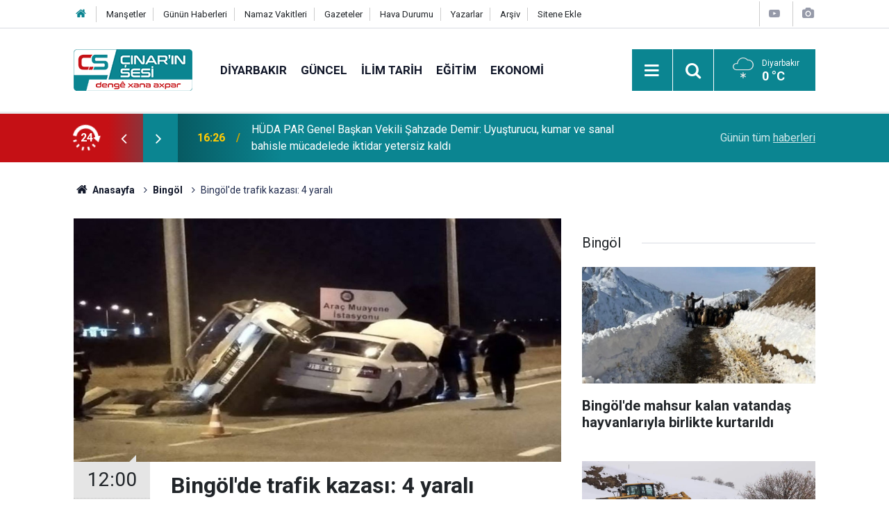

--- FILE ---
content_type: text/html; charset=UTF-8
request_url: https://www.cinarinsesi.com/bingolde-trafik-kazasi-4-yarali-277213h.htm
body_size: 8982
content:
<!doctype html>
	<html lang="tr">
	<head>
		<meta charset="utf-8"/>
		<meta http-equiv="X-UA-Compatible" content="IE=edge"/>
		<meta name="viewport" content="width=device-width, initial-scale=1"/>
		<title>Bingöl&#039;de trafik kazası: 4 yaralı</title>
		<meta name="description" content="Bingöl merkez havaalanı kavşağında meydana gelen kazada 4 kişi yaralandı." />
<link rel="canonical" href="https://www.cinarinsesi.com/bingolde-trafik-kazasi-4-yarali-277213h.htm" />
<link rel="amphtml" href="https://www.cinarinsesi.com/service/amp/bingolde-trafik-kazasi-4-yarali-277213h.htm" />
<meta property="og:type" content="article" />
<meta property="og:site_name" content="Çınarın Sesi" />
<meta property="og:url" content="https://www.cinarinsesi.com/bingolde-trafik-kazasi-4-yarali-277213h.htm" />
<meta property="og:title" content="Bingöl&#039;de trafik kazası: 4 yaralı" />
<meta property="og:description" content="Bingöl merkez havaalanı kavşağında meydana gelen kazada 4 kişi yaralandı." />
<meta property="og:image" content="https://www.cinarinsesi.com/d/news/306929.jpg" />
<meta property="og:image:width" content="702" />
<meta property="og:image:height" content="351" />
<meta name="twitter:card" content="summary_large_image" />
<meta name="twitter:site" content="@CinarinSesi" />
<meta name="twitter:url"  content="https://www.cinarinsesi.com/bingolde-trafik-kazasi-4-yarali-277213h.htm" />
<meta name="twitter:title" content="Bingöl&#039;de trafik kazası: 4 yaralı" />
<meta name="twitter:description" content="Bingöl merkez havaalanı kavşağında meydana gelen kazada 4 kişi yaralandı." />
<meta name="twitter:image" content="https://www.cinarinsesi.com/d/news/306929.jpg" />
		<meta name="robots" content="max-snippet:-1, max-image-preview:large, max-video-preview:-1"/>
		<link rel="manifest" href="/manifest.json"/>
		<link rel="icon" href="https://www.cinarinsesi.com/d/assets/favicon/favicon.ico"/>
		<meta name="generator" content="CM News 6.0"/>

		<link rel="preconnect" href="https://fonts.gstatic.com"/>
		<link rel="preconnect" href="https://www.google-analytics.com"/>
		<link rel="preconnect" href="https://stats.g.doubleclick.net"/>
		<link rel="preconnect" href="https://tpc.googlesyndication.com"/>
		<link rel="preconnect" href="https://pagead2.googlesyndication.com"/>

		<link rel="stylesheet" href="https://www.cinarinsesi.com/d/assets/bundle/2019-main.css?1745502072"/>

		<script>
			const BURL = "https://www.cinarinsesi.com/",
				DURL = "https://www.cinarinsesi.com/d/";
		</script>
		<script type="text/javascript" src="https://www.cinarinsesi.com/d/assets/bundle/2019-main.js?1745502072" async></script>

		<!-- Global site tag (gtag.js) - Google Analytics -->
<script async src="https://www.googletagmanager.com/gtag/js?id=G-B38D3Z9Q6R"></script>
<script>
  window.dataLayer = window.dataLayer || [];
  function gtag(){dataLayer.push(arguments);}
  gtag('js', new Date());

  gtag('config', 'G-B38D3Z9Q6R');
</script>


<meta name="yandex-verification" content="53d1d6a1c8f9fb50" />	</head>
	<body class="body-main news-detail news-129">
		<header class="base-header header-01">

	<div class="nav-top-container d-none d-lg-block">
		<div class="container">
			<div class="row">
				<div class="col">
					<nav class="nav-top">
	<div><a href="/" title="Anasayfa"><i class="icon-home"></i></a></div>
	<div><a href="/mansetler" title="Manşetler">Manşetler</a></div>
	<div><a href="/son-haberler" title="Günün Haberleri">Günün Haberleri</a></div>
	<div><a href="/namaz-vakitleri" title="Namaz Vakitleri">Namaz Vakitleri</a></div>
	<div><a href="/gazete-mansetleri" title="Gazete Manşetleri">Gazeteler</a></div>
	<div><a href="/weather.php" title="Hava Durumu">Hava Durumu</a></div>
	<div><a href="/yazarlar" title="Yazarlar">Yazarlar</a></div>
	<div><a href="/ara" title="Arşiv">Arşiv</a></div>
	<div><a href="/sitene-ekle" title="Sitene Ekle">Sitene Ekle</a></div>
</nav>				</div>
				<div class="col-auto nav-icon">
					<div>
	<a href="/web-tv" title="Web TV"><span class="icon-youtube-play"></span></a>
</div>
<div>
	<a href="/foto-galeri" title="Foto Galeri"><span class="icon-camera"></span></a>
</div>
				</div>
			</div>
		</div>
	</div>

	<div class="nav-main-container">
		<div class="container">
			<div class="row h-100 align-items-center flex-nowrap">
				<div class="col-10 col-xl-auto brand">
					<a href="/" rel="home" title="Çınarın Sesi">
						<img loading="lazy" src="https://www.cinarinsesi.com/d/assets/logo.png" alt="Çınarın Sesi" width="171" height="60"/>
					</a>
				</div>
				<div class="col-xl-auto d-none d-xl-block">
					<ul class="nav-main d-flex flex-row">
													<li>
								<a href="/diyarbakir-haberleri-29hk.htm" title="Diyarbakır">Diyarbakır</a>
							</li>
														<li>
								<a href="/guncel-haberleri-12hk.htm" title="Güncel">Güncel</a>
							</li>
														<li>
								<a href="/ilim-tarih-haberleri-25hk.htm" title="İlim Tarih">İlim Tarih</a>
							</li>
														<li>
								<a href="/egitim-haberleri-14hk.htm" title="Eğitim">Eğitim</a>
							</li>
														<li>
								<a href="/ekonomi-haberleri-15hk.htm" title="Ekonomi">Ekonomi</a>
							</li>
												</ul>
				</div>
				<div class="col-2 col-xl-auto d-flex justify-content-end ml-auto">
					<ul class="nav-tool d-flex flex-row">
						<li>
							<button class="btn show-all-menu" aria-label="Menu"><i class="icon-menu"></i></button>
						</li>
						<!--li class="d-none d-sm-block"><button class="btn" aria-label="Ara"><i class="icon-search"></i></button></li-->
						<li class="d-none d-sm-block">
							<a class="btn" href="/ara"><i class="icon-search"></i></a>
						</li>
													<li class="align-items-center d-none d-lg-flex weather">
								<span class="weather-icon float-left"><i class="icon-accu-19"></i></span>
																<div class="weather-info float-left">
									<div class="city">Diyarbakır										<span>0 °C</span></div>
								</div>
							</li>
											</ul>
				</div>
			</div>
		</div>
	</div>

	<section class="bar-last-news">
	<div class="container d-flex align-items-center">
		<div class="icon">
			<i class="icon-spin-cm-1 animate-spin"></i>
			<span>24</span>
		</div>
		<div class="items">
			<div class="owl-carousel owl-align-items-center" data-options='{
				"items": 1,
				"rewind": true,
				"autoplay": true,
				"autoplayHoverPause": true,
				"dots": false,
				"nav": true,
				"navText": "icon-angle",
				"animateOut": "slideOutUp",
				"animateIn": "slideInUp"}'
			>
									<div class="item">
						<span class="time">16:26</span>
						<a href="/huda-par-genel-baskan-vekili-sahzade-demir-uyusturucu-kumar-ve-sanal-bahisle-297470h.htm">HÜDA PAR Genel Başkan Vekili Şahzade Demir: Uyuşturucu, kumar ve sanal bahisle mücadelede iktidar yetersiz kaldı</a>
					</div>
										<div class="item">
						<span class="time">16:25</span>
						<a href="/batmanbesiri-kara-yolunda-feci-kaza-1i-agir-4-yarali-297472h.htm">Batman–Beşiri kara yolunda feci kaza: 1’i ağır 4 yaralı</a>
					</div>
										<div class="item">
						<span class="time">16:19</span>
						<a href="/c-vitamini-hastalik-basladiktan-sonra-mucize-degil-297471h.htm">C vitamini hastalık başladıktan sonra mucize değil</a>
					</div>
										<div class="item">
						<span class="time">11:38</span>
						<a href="/hizbullah-cemaati-rehberi-edip-gumusten-17-ocak-mesaji-297469h.htm">Hizbullah Cemaati Rehberi Edip Gümüş'ten 17 Ocak Mesajı</a>
					</div>
										<div class="item">
						<span class="time">11:37</span>
						<a href="/mardinin-mazidagi-ilcesinde-kaybolan-iki-cocuk-golette-olu-bulundu-297468h.htm">Mardin’in Mazıdağı ilçesinde kaybolan iki çocuk gölette ölü bulundu</a>
					</div>
										<div class="item">
						<span class="time">11:34</span>
						<a href="/gazze-baris-kurulu-uyeleri-belli-oldu-297467h.htm">Gazze Barış Kurulu üyeleri belli oldu!</a>
					</div>
										<div class="item">
						<span class="time">11:21</span>
						<a href="/sara-suriyeli-kurtlerle-ilgili-kararname-imzaladi-297466h.htm">Şara, Suriyeli Kürtlerle ilgili kararname imzaladı!</a>
					</div>
										<div class="item">
						<span class="time">10:47</span>
						<a href="/du-zaroken-ku-li-navceya-semrexe-ya-merdine-winda-bubun-di-nava-gole-de-miri-hatin-297465h.htm">Du zarokên ku li navçeya Şemrexê ya Mêrdînê winda bûbûn, di nava golê de mirî hatin dîtin</a>
					</div>
										<div class="item">
						<span class="time">10:41</span>
						<a href="/li-xezzeye-hejmare-sehidan-derket-71-hezar-u-455an-297464h.htm">Li Xezzeyê hejmarê şehîdan derket 71 hezar û 455an</a>
					</div>
										<div class="item">
						<span class="time">10:17</span>
						<a href="/serma-u-berf-vedigere-297463h.htm">Serma û berf vedigere</a>
					</div>
								</div>
		</div>
		<div class="all-link">
			<a href="/son-haberler">Günün tüm <u>haberleri</u></a>
		</div>
	</div>
</section>
</header>

<section class="breadcrumbs">
	<div class="container">

		<ol>
			<li><a href="https://www.cinarinsesi.com/"><h1><i class="icon-home"></i> Anasayfa</h1></a></li>
																		<li><a href="https://www.cinarinsesi.com/bingol-haberleri-129hk.htm"><h2>Bingöl</h2></a></li>
																					<li><h3>Bingöl'de trafik kazası: 4 yaralı</h3></li>
									</ol>

	</div>
</section>
<!-- -->
	<main role="main">
				<div class="container section-padding-gutter">
							<div class="row">
	<div class="col-12 col-lg-8">
	<div class="page-content  news-scroll" data-pages="[{&quot;id&quot;:&quot;297470&quot;,&quot;link&quot;:&quot;huda-par-genel-baskan-vekili-sahzade-demir-uyusturucu-kumar-ve-sanal-bahisle-297470h.htm&quot;},{&quot;id&quot;:&quot;297472&quot;,&quot;link&quot;:&quot;batmanbesiri-kara-yolunda-feci-kaza-1i-agir-4-yarali-297472h.htm&quot;},{&quot;id&quot;:&quot;297471&quot;,&quot;link&quot;:&quot;c-vitamini-hastalik-basladiktan-sonra-mucize-degil-297471h.htm&quot;},{&quot;id&quot;:&quot;297469&quot;,&quot;link&quot;:&quot;hizbullah-cemaati-rehberi-edip-gumusten-17-ocak-mesaji-297469h.htm&quot;},{&quot;id&quot;:&quot;297468&quot;,&quot;link&quot;:&quot;mardinin-mazidagi-ilcesinde-kaybolan-iki-cocuk-golette-olu-bulundu-297468h.htm&quot;},{&quot;id&quot;:&quot;297467&quot;,&quot;link&quot;:&quot;gazze-baris-kurulu-uyeleri-belli-oldu-297467h.htm&quot;},{&quot;id&quot;:&quot;297466&quot;,&quot;link&quot;:&quot;sara-suriyeli-kurtlerle-ilgili-kararname-imzaladi-297466h.htm&quot;},{&quot;id&quot;:&quot;297465&quot;,&quot;link&quot;:&quot;du-zaroken-ku-li-navceya-semrexe-ya-merdine-winda-bubun-di-nava-gole-de-miri-hatin-297465h.htm&quot;},{&quot;id&quot;:&quot;297464&quot;,&quot;link&quot;:&quot;li-xezzeye-hejmare-sehidan-derket-71-hezar-u-455an-297464h.htm&quot;},{&quot;id&quot;:&quot;297463&quot;,&quot;link&quot;:&quot;serma-u-berf-vedigere-297463h.htm&quot;}]">
	<div class="post-article" id="news-'277213" data-order="1" data-id="277213" data-title="Bingöl&#039;de trafik kazası: 4 yaralı" data-url="https://www.cinarinsesi.com/bingolde-trafik-kazasi-4-yarali-277213h.htm">
		<div class="article-detail news-detail">

			<div class="article-image">
									<div class="imgc image">
						<img loading="lazy" src="https://www.cinarinsesi.com/d/news/306929.jpg" data-sizes="auto" data-srcset-pass="https://www.cinarinsesi.com/d/news_ts/306929.jpg 414w, https://www.cinarinsesi.com/d/news_t/306929.jpg 702w, https://www.cinarinsesi.com/d/news/306929.jpg 1280w" alt="Bingöl&#039;de trafik kazası: 4 yaralı"/>
					</div>
							</div>

			<aside class="article-side">
				<div class="position-sticky">
					<div class="content-date">
						<time class="p1" datetime="2022-11-12 12:00:55">12:00</time>
						<span class="p2">12 Kasım 2022</span>
					</div>
					<div class="content-tools bookmark-block" data-type="1" data-twitter="CinarinSesi">
						<button class="icon-mail-alt bg" onclick="return openPopUp_520x390('/send_to_friend.php?type=1&amp;id=277213');" title="Arkadaşına Gönder"></button>
						<button class="icon-print bg" onclick="return openPopUp_670x500('/print.php?type=1&amp;id=277213')" title="Yazdır"></button>

													<button class="icon-comment bg" onclick="$.scrollTo('#comment_form_277213', 600);" title="Yorum Yap"></button>
																	</div>
				</div>
			</aside>

			<article class="article-content">

				<div class="content-heading">
					<h1 class="content-title">Bingöl'de trafik kazası: 4 yaralı</h1>
					<p class="content-description">Bingöl merkez havaalanı kavşağında meydana gelen kazada 4 kişi yaralandı.</p>
				</div>

							<section class="banner banner-wide"><style>
				.follow-google-news {
					border-radius: 3px;
					background-color: #f1f1f1;
					display: inline-flex;
					flex-wrap: wrap;
					align-items: center;
					margin-bottom: 30px;
					padding: 10px;
					color: rgb(95, 99, 104);
					font-size: 22px;
				}

				.follow-google-news .m {
					flex-basis: 100%;
				}

				.follow-google-news .ft {
					color: #a30000;
					margin-left: 8px;
					font-size: 16px;
					font-weight: 700;
				}
			</style>
			<a class="follow-google-news" href="https://news.google.com/publications/CAAqBwgKMNbMoAsw3ta4Aw" title="Çınarın Sesi - Google Haberler" target="_blank" rel="noopener" data-track='{"category" : "socialEvents", "label": "followGoogleNewsTop", "action": "click"}'>
				<span class="m">Sitemize destek olmak için</span>
				<span class="gl" aria-hidden="true">
							<svg xmlns="http://www.w3.org/2000/svg" width="74" height="24" viewBox="0 0 74 24"><path fill="#4285F4" d="M9.24 8.19v2.46h5.88c-.18 1.38-.64 2.39-1.34 3.1-.86.86-2.2 1.8-4.54 1.8-3.62 0-6.45-2.92-6.45-6.54s2.83-6.54 6.45-6.54c1.95 0 3.38.77 4.43 1.76L15.4 2.5C13.94 1.08 11.98 0 9.24 0 4.28 0 .11 4.04.11 9s4.17 9 9.13 9c2.68 0 4.7-.88 6.28-2.52 1.62-1.62 2.13-3.91 2.13-5.75 0-.57-.04-1.1-.13-1.54H9.24z"/><path fill="#EA4335" d="M25 6.19c-3.21 0-5.83 2.44-5.83 5.81 0 3.34 2.62 5.81 5.83 5.81s5.83-2.46 5.83-5.81c0-3.37-2.62-5.81-5.83-5.81zm0 9.33c-1.76 0-3.28-1.45-3.28-3.52 0-2.09 1.52-3.52 3.28-3.52s3.28 1.43 3.28 3.52c0 2.07-1.52 3.52-3.28 3.52z"/><path fill="#4285F4" d="M53.58 7.49h-.09c-.57-.68-1.67-1.3-3.06-1.3C47.53 6.19 45 8.72 45 12c0 3.26 2.53 5.81 5.43 5.81 1.39 0 2.49-.62 3.06-1.32h.09v.81c0 2.22-1.19 3.41-3.1 3.41-1.56 0-2.53-1.12-2.93-2.07l-2.22.92c.64 1.54 2.33 3.43 5.15 3.43 2.99 0 5.52-1.76 5.52-6.05V6.49h-2.42v1zm-2.93 8.03c-1.76 0-3.1-1.5-3.1-3.52 0-2.05 1.34-3.52 3.1-3.52 1.74 0 3.1 1.5 3.1 3.54.01 2.03-1.36 3.5-3.1 3.5z"/><path fill="#FBBC05" d="M38 6.19c-3.21 0-5.83 2.44-5.83 5.81 0 3.34 2.62 5.81 5.83 5.81s5.83-2.46 5.83-5.81c0-3.37-2.62-5.81-5.83-5.81zm0 9.33c-1.76 0-3.28-1.45-3.28-3.52 0-2.09 1.52-3.52 3.28-3.52s3.28 1.43 3.28 3.52c0 2.07-1.52 3.52-3.28 3.52z"/><path fill="#34A853" d="M58 .24h2.51v17.57H58z"/><path fill="#EA4335" d="M68.26 15.52c-1.3 0-2.22-.59-2.82-1.76l7.77-3.21-.26-.66c-.48-1.3-1.96-3.7-4.97-3.7-2.99 0-5.48 2.35-5.48 5.81 0 3.26 2.46 5.81 5.76 5.81 2.66 0 4.2-1.63 4.84-2.57l-1.98-1.32c-.66.96-1.56 1.6-2.86 1.6zm-.18-7.15c1.03 0 1.91.53 2.2 1.28l-5.25 2.17c0-2.44 1.73-3.45 3.05-3.45z"/></svg>
						</span>
				<span class="gh">Haberler</span>
				<span class="ft">'de takip edin</span>
				<span class="m" style="text-decoration: underline"> <b style="color: rgb(26, 115, 232)">✰</b> işaretine basmayı unutmayın</span>
			</a></section>
		
				
				<div class="text-content">
					<p>Bingöl Genç karayolu havaalanı kavşağında iki otomobilin karıştığı kazada 4 kişi yaralandı.</p><p>31 SR 456 plakalı araç ile 12 AK 002 plakalı aracın çarpışması sonucu 4 kişi yaralandı.</p><p>Yaralılar arasında Bingöl Belediye Başkan vekili Sait Kolak'ın da olduğu öğrenildi.</p><p>Yaralılar, kaza yerinde yapılan ilkyardım müdahalelerinin ardından Bingöl Devlet Hastanesine kaldırıldı.</p><p>Yaralıların hayati tehlikesinin olmadığı öğrenildi.</p><p>Kazayla ilgili soruşturma başlatıldı. <strong>(İLKHA)</strong></p></p>				</div>

				
				
				
				
				
				
				
			</article>
		</div>

		
				<section class="comment-block">
		<header class="caption"><span>HABERE</span> YORUM KAT</header>

		<div class="comment_add clearfix">
	<form method="post" id="comment_form_277213" onsubmit="return addComment(this, 1, 277213);">
		<textarea name="comment_content" class="comment_content" rows="6" placeholder="YORUMUNUZ" maxlength="600"></textarea>
		<input type="hidden" name="reply" value="0"/>
		<span class="reply_to"></span>
		<input type="text" name="member_name" class="member_name" placeholder="AD-SOYAD"/>
		<input type="submit" name="comment_submit" class="comment_submit" value="YORUMLA"/>
	</form>
			<div class="info"><b>UYARI:</b> Küfür, hakaret, rencide edici cümleler veya imalar, inançlara saldırı içeren, imla kuralları ile yazılmamış,<br /> Türkçe karakter kullanılmayan ve büyük harflerle yazılmış yorumlar onaylanmamaktadır.</div>
	</div>
		
	</section>


<!-- -->

		
		
			</div>
	</div>
	</div>
			<div class="col-12 col-lg-4">
			<section class="side-content news-side-list ">
			<header class="side-caption">
			<div><span>Bingöl </span></div>
		</header>
		<div class="row">
																<div class="col-12 mb-4 box-02">
						<div class="post-item ia">
			<a href="/bingolde-mahsur-kalan-vatandas-hayvanlariyla-birlikte-kurtarildi-297401h.htm">
				<div class="imgc">
					<img loading="lazy" src="https://www.cinarinsesi.com/d/news/323415.jpg" alt="Bingöl&#039;de mahsur kalan vatandaş hayvanlarıyla birlikte kurtarıldı"/>
				</div>
				<span class="t">Bingöl'de mahsur kalan vatandaş hayvanlarıyla birlikte kurtarıldı</span>
											</a>
		</div>
					</div>
			
														<div class="col-12 mb-4 box-02">
						<div class="post-item ia">
			<a href="/bingol-diyarbakir-kara-yolu-tir-trafigine-kapatildi-297388h.htm">
				<div class="imgc">
					<img loading="lazy" src="https://www.cinarinsesi.com/d/news/323408.jpg" alt="Bingöl-Diyarbakır kara yolu tır trafiğine kapatıldı"/>
				</div>
				<span class="t">Bingöl-Diyarbakır kara yolu tır trafiğine kapatıldı</span>
											</a>
		</div>
					</div>
															<div class="col-12">
									</div>
			
														<div class="col-12 mb-4 box-02">
						<div class="post-item ia">
			<a href="/bingolde-egitime-kar-engeli-297386h.htm">
				<div class="imgc">
					<img loading="lazy" src="https://www.cinarinsesi.com/d/news/323406.jpg" alt="Bingöl’de eğitime kar engeli"/>
				</div>
				<span class="t">Bingöl’de eğitime kar engeli</span>
											</a>
		</div>
					</div>
			
														<div class="col-12 mb-4 box-02">
						<div class="post-item ia">
			<a href="/bingolun-solhan-ilcesinde-trafik-kazasi-3-yarali-297356h.htm">
				<div class="imgc">
					<img loading="lazy" src="https://www.cinarinsesi.com/d/news/323376.jpg" alt="Bingöl’ün Solhan ilçesinde trafik kazası: 3 yaralı"/>
				</div>
				<span class="t">Bingöl’ün Solhan ilçesinde trafik kazası: 3 yaralı</span>
											</a>
		</div>
					</div>
															<div class="col-12">
									</div>
			
														<div class="col-12 mb-4 box-02">
						<div class="post-item ia">
			<a href="/bingol-umut-kervani-yabani-hayvanlar-icin-dogaya-yem-birakti-297251h.htm">
				<div class="imgc">
					<img loading="lazy" src="https://www.cinarinsesi.com/d/news/323275.jpg" alt="Bingöl Umut Kervanı yabani hayvanlar için doğaya yem bıraktı"/>
				</div>
				<span class="t">Bingöl Umut Kervanı yabani hayvanlar için doğaya yem bıraktı</span>
											</a>
		</div>
					</div>
			
														<div class="col-12 mb-4 box-02">
						<div class="post-item ia">
			<a href="/bingolde-yogun-kar-ve-tipi-gunluk-hayati-olumsuz-etkiliyor-297077h.htm">
				<div class="imgc">
					<img loading="lazy" src="https://www.cinarinsesi.com/d/news/323115.jpg" alt="Bingöl&#039;de yoğun kar ve tipi günlük hayatı olumsuz etkiliyor"/>
				</div>
				<span class="t">Bingöl'de yoğun kar ve tipi günlük hayatı olumsuz etkiliyor</span>
											</a>
		</div>
					</div>
															<div class="col-12">
									</div>
			
														<div class="col-12 mb-4 box-02">
						<div class="post-item ia">
			<a href="/huda-par-genel-baskan-yardimcisi-yunus-emiroglu-bingolun-hak-ettigi-yer-bu-degil-296913h.htm">
				<div class="imgc">
					<img loading="lazy" src="https://www.cinarinsesi.com/d/news/322962.jpg" alt="HÜDA PAR Genel Başkan Yardımcısı Yunus Emiroğlu: Bingöl’ün hak ettiği yer bu değil"/>
				</div>
				<span class="t">HÜDA PAR Genel Başkan Yardımcısı Yunus Emiroğlu: Bingöl’ün hak ettiği yer bu değil</span>
											</a>
		</div>
					</div>
			
														<div class="col-12 mb-4 box-02">
						<div class="post-item ia">
			<a href="/huda-par-genel-baskan-yardimcisi-yunus-emiroglu-icmeler-mahallesi-sakinleriyle-296892h.htm">
				<div class="imgc">
					<img loading="lazy" src="https://www.cinarinsesi.com/d/news/322945.jpg" alt="HÜDA PAR Genel Başkan Yardımcısı Yunus Emiroğlu, İçmeler Mahallesi sakinleriyle buluştu"/>
				</div>
				<span class="t">HÜDA PAR Genel Başkan Yardımcısı Yunus Emiroğlu, İçmeler Mahallesi sakinleriyle buluştu</span>
											</a>
		</div>
					</div>
												</div>
</section>		</div>
		</div>
		</div>
	</main>

	<footer class="base-footer footer-01">
	<div class="nav-top-container">
		<div class="container">
			<div class="row">
				<div class="col-12 col-lg-auto">
					Çınarın Sesi &copy; 2012				</div>
				<div class="col-12 col-lg-auto">
					<nav class="nav-footer">
	<div><a href="/kunye" title="Künye">Künye</a></div>
	<div><a href="/gizlilik-ilkeleri" title="Gizlilik İlkeleri">Gizlilik İlkeleri</a></div>
	<div><a href="/kullanim-sartlari" title="Kullanım Şartları">Kullanım Şartları</a></div>
</nav>				</div>
				<div class="col-12 col-lg-auto">
					<div class="nav-social"><a class="facebook-bg" href="https://www.facebook.com/CinarinSesi" rel="nofollow noopener noreferrer" target="_blank" title="Facebook ile takip et"><i class="icon-facebook"></i></a><a class="twitter-bg" href="https://twitter.com/CinarinSesi" rel="nofollow noopener noreferrer" target="_blank" title="Twitter ile takip et"><i class="icon-twitter"></i></a><a class="youtube-bg" href="https://www.youtube.com/channel/UCzrEOE_lxi2FOnhx8UuJRcQ" rel="nofollow noopener noreferrer" target="_blank" title="Youtube sayfamıza abone ol"><i class="icon-youtube"></i></a><a class="pinterest-bg" href="https://www.pinterest.com/cinarinsesi" rel="nofollow noopener noreferrer" target="_blank" title="Pinterest ile takip et"><i class="icon-pinterest"></i></a><a class="rss-bg" href="/service/rss.php" target="_blank" title="RSS, News Feed, Haber Beslemesi"><i class="icon-rss"></i></a></div>				</div>
			</div>
		</div>
	</div>
			<section class="nav-tags-container">
			<div class="container">
				<ul class="nav-tags">
    <li><a href="/diyarbakir-haberleri-29hk.htm" title="Diyarbakır Haberleri">Diyarbakır Haberleri</a></li>
    <li><a href="/baglar-haberleri-1165hk.htm" title="Bağlar Haberleri">Bağlar Haberleri</a></li>
    <li><a href="/sur-haberleri-1166hk.htm" title="Sur Haberleri">Sur Haberleri</a></li>
    <li><a href="/kayapinar-haberleri-1168hk.htm" title="Kayapınar Haberleri">Kayapınar Haberleri</a></li>
    <li><a href="/yenisehir-haberleri-1167hk.htm" title="Yenişehir Haberleri">Yenişehir Haberleri</a></li>
    <li><a href="/bismil-haberleri-47hk.htm" title="Bismil Haberleri">Bismil Haberleri</a></li>
    <li><a href="/cermik-haberleri-48hk.htm" title="Çermik Haberleri">Çermik Haberleri</a></li>
    <li><a href="/cinar-haberleri-24hk.htm" title="Çınar Haberleri">Çınar Haberleri</a></li>
    <li><a href="/cungus-haberleri-49hk.htm" title="Çüngüş Haberleri">Çüngüş Haberleri</a></li>
    <li><a href="/dicle-haberleri-50hk.htm" title="Dicle Haberleri">Dicle Haberleri</a></li>
    <li><a href="/egil-haberleri-51hk.htm" title="Eğil Haberleri">Eğil Haberleri</a></li>
    <li><a href="/ergani-haberleri-52hk.htm" title="Ergani Haberleri">Ergani Haberleri</a></li>
    <li><a href="/hani-haberleri-53hk.htm" title="Hani Haberleri">Hani Haberleri</a></li>
    <li><a href="/hazro-haberleri-54hk.htm" title="Hazro Haberleri">Hazro Haberleri</a></li>
    <li><a href="/kocakoy-haberleri-55hk.htm" title="Kocaköy Haberleri">Kocaköy Haberleri</a></li>
    <li><a href="/kulp-haberleri-56hk.htm" title="Kulp Haberleri">Kulp Haberleri</a></li>
    <li><a href="/lice-haberleri-57hk.htm" title="Lice Haberleri">Lice Haberleri</a></li>
    <li><a href="/silvan-haberleri-58hk.htm" title="Silvan Haberleri">Silvan Haberleri</a></li>
</ul>			</div>
		</section>
		<div class="container">
		<div class="row">
			<div class="col cm-sign">
				<i class="icon-cm" title="CM Bilişim Teknolojileri"></i>
				<a href="https://www.cmbilisim.com/haber-portali-20s.htm?utm_referrer=https%3A%2F%2Fwww.cinarinsesi.com%2F" target="_blank" title="CMNews Haber Portalı Yazılımı">Haber Portalı Yazılımı</a>
			</div>
		</div>
	</div>
</footer>
<div id="nav-all" class="nav-all nav-all-01 overlay">
	<div class="logo-container">
		<img src="https://www.cinarinsesi.com/d/assets/logo.png" alt="Çınarın Sesi" width="171" height="60" class="show-all-menu">
		<button id="close-nav-all" class="show-all-menu close"><i class="icon-cancel"></i></button>
	</div>
	<div class="search-container">
		<form action="/ara">
			<input type="text" placeholder="Sitede Ara" name="key"><button type="submit"><i class="icon-search"></i></button>
		</form>
	</div>
	<nav>
		<header class="caption">Haberler</header>
<ul class="topics">
		<li><a href="/son-haberler">Son Haberler</a></li>
	<li><a href="/mansetler">Manşetler</a></li>
			<li>
			<a href="/diyarbakir-haberleri-29hk.htm" title="Diyarbakır">Diyarbakır</a>
		</li>
				<li>
			<a href="/guncel-haberleri-12hk.htm" title="Güncel">Güncel</a>
		</li>
				<li>
			<a href="/ilim-tarih-haberleri-25hk.htm" title="İlim Tarih">İlim Tarih</a>
		</li>
				<li>
			<a href="/egitim-haberleri-14hk.htm" title="Eğitim">Eğitim</a>
		</li>
				<li>
			<a href="/ekonomi-haberleri-15hk.htm" title="Ekonomi">Ekonomi</a>
		</li>
				<li>
			<a href="/siyaset-haberleri-16hk.htm" title="Siyaset">Siyaset</a>
		</li>
				<li>
			<a href="/bilim-teknoloji-haberleri-17hk.htm" title="Bilim Teknoloji">Bilim Teknoloji</a>
		</li>
				<li>
			<a href="/ingilizce-haberleri-1170hk.htm" title="İngilizce">İngilizce</a>
		</li>
				<li>
			<a href="/kultur-sanat-haberleri-18hk.htm" title="Kültür Sanat">Kültür Sanat</a>
		</li>
				<li>
			<a href="/yasam-saglik-haberleri-20hk.htm" title="Yaşam Sağlık">Yaşam Sağlık</a>
		</li>
				<li>
			<a href="/kurdi-haberleri-21hk.htm" title="Kurdî">Kurdî</a>
		</li>
				<li>
			<a href="/dunya-haberleri-13hk.htm" title="Dünya">Dünya</a>
		</li>
				<li>
			<a href="/medya-kritik-haberleri-26hk.htm" title="Medya Kritik">Medya Kritik</a>
		</li>
				<li>
			<a href="/roportaj-haberleri-947hk.htm" title="Röportaj">Röportaj</a>
		</li>
				<li>
			<a href="/medyadan-alinti-haberleri-27hk.htm" title="Medyadan Alıntı">Medyadan Alıntı</a>
		</li>
				<li>
			<a href="/dernek-faaliyetleri-haberleri-28hk.htm" title="Dernek Faaliyetleri">Dernek Faaliyetleri</a>
		</li>
				<li>
			<a href="/haber-analiz-haberleri-946hk.htm" title="Haber Analiz">Haber Analiz</a>
		</li>
				<li>
			<a href="/islam-ve-kuran-haberleri-30hk.htm" title="İslam Ve Kuran">İslam Ve Kuran</a>
		</li>
				<li>
			<a href="/tarim-ve-hayvancilik-haberleri-31hk.htm" title="Tarım Ve Hayvancılık">Tarım Ve Hayvancılık</a>
		</li>
				<li>
			<a href="/hayvanlar-alemi-haberleri-948hk.htm" title="Hayvanlar Alemi">Hayvanlar Alemi</a>
		</li>
				<li>
			<a href="/taziye-mesajlari-haberleri-944hk.htm" title="Taziye Mesajları">Taziye Mesajları</a>
		</li>
				<li>
			<a href="/biyografi-haberleri-945hk.htm" title="Biyografi">Biyografi</a>
		</li>
		
</ul>
<header class="caption">Diğer İçerikler</header>
<ul class="topics">
		<li><a href="/foto-galeri">Foto Galeri</a></li>
	<li><a href="/web-tv">Web Tv</a></li>
	<li><a href="/yazarlar">Yazarlar</a></li>
	<li><a href="/gazete-mansetleri">Gazete Manşetleri</a></li>
	
</ul>
<header class="caption">Kurumsal</header>
<ul class="topics">
		<li><a href="/kunye">Künye</a></li>
	<li><a href="/iletisim">İletişim</a></li>
	<li><a href="/gizlilik-ilkeleri">Gizlilik İlkeleri</a></li>
	<li><a href="/kullanim-sartlari">Kullanım Şartları</a></li>
	<li><a href="/sitene-ekle">Geliştiriciler İçin</a></li>
	
</ul>	</nav>
</div>
<!-- -->
<script type="application/ld+json">
{
    "@context": "http://schema.org",
    "@graph": [
        {
            "@type": "WebSite",
            "url": "https://www.cinarinsesi.com/",
            "name": "Çınarın Sesi",
            "description": "Çınar'ın Sesi, Çınar Gündem, Çınar Haber, Son Dakika Çınar Haberleri",
            "potentialAction": {
                "@type": "SearchAction",
                "target": "https://www.cinarinsesi.com/ara?key={search_term_string}",
                "query-input": "required name=search_term_string"
            }
        },
        {
            "@type": "Organization",
            "name": "Çınarın Sesi",
            "url": "https://www.cinarinsesi.com/",
            "logo": "https://www.cinarinsesi.com/d/assets/logo.png",
            "telephone": "537 780 41 87",
            "address": "Cumhuriyet Mahallesi Badem Caddesi No:46  Çınar/Diyarbakır",
            "sameAs": [
                "https://www.facebook.com/CinarinSesi",
                "https://www.twitter.com/CinarinSesi"
            ]
        },
        {
            "@type": "BreadcrumbList",
            "itemListElement": [
                {
                    "@type": "ListItem",
                    "position": 1,
                    "name": "Anasayfa",
                    "item": "https://www.cinarinsesi.com/"
                },
                {
                    "@type": "ListItem",
                    "position": 2,
                    "name": "Bingöl",
                    "item": "https://www.cinarinsesi.com/bingol-haberleri-129hk.htm"
                }
            ]
        },
        {
            "@type": "NewsArticle",
            "datePublished": "2022-11-12T12:00:55+03:00",
            "dateCreated": "2022-11-12T12:00:55+03:00",
            "dateModified": "2022-11-12T12:00:55+03:00",
            "headline": "Bingöl&#039;de trafik kazası: 4 yaralı",
            "description": "Bingöl merkez havaalanı kavşağında meydana gelen kazada 4 kişi yaralandı.",
            "articleSection": "Bingöl",
            "image": [
                "https://www.cinarinsesi.com/d/news/306929.jpg"
            ],
            "speakable": {
                "@type": "SpeakableSpecification",
                "cssSelector": [
                    ".content-title",
                    ".content-description",
                    ".text-content"
                ]
            },
            "author": {
                "@type": "Organization",
                "name": "Çınar'ın Sesi",
                "logo": {
                    "@type": "ImageObject",
                    "url": "https://www.cinarinsesi.com/d/assets/logo-amp.png",
                    "width": 600,
                    "height": 60
                }
            },
            "publisher": {
                "@type": "Organization",
                "name": "Çınar'ın Sesi",
                "logo": {
                    "@type": "ImageObject",
                    "url": "https://www.cinarinsesi.com/d/assets/logo-amp.png",
                    "width": 600,
                    "height": 60
                }
            },
            "mainEntityOfPage": "https://www.cinarinsesi.com/bingolde-trafik-kazasi-4-yarali-277213h.htm",
            "inLanguage": "tr-TR"
        }
    ]
}
</script>
			<!-- 0.040408849716187 -->
	<script defer src="https://static.cloudflareinsights.com/beacon.min.js/vcd15cbe7772f49c399c6a5babf22c1241717689176015" integrity="sha512-ZpsOmlRQV6y907TI0dKBHq9Md29nnaEIPlkf84rnaERnq6zvWvPUqr2ft8M1aS28oN72PdrCzSjY4U6VaAw1EQ==" data-cf-beacon='{"version":"2024.11.0","token":"9b28855b356f402bb96523473f4f3ca3","r":1,"server_timing":{"name":{"cfCacheStatus":true,"cfEdge":true,"cfExtPri":true,"cfL4":true,"cfOrigin":true,"cfSpeedBrain":true},"location_startswith":null}}' crossorigin="anonymous"></script>
</body>
	</html>
	